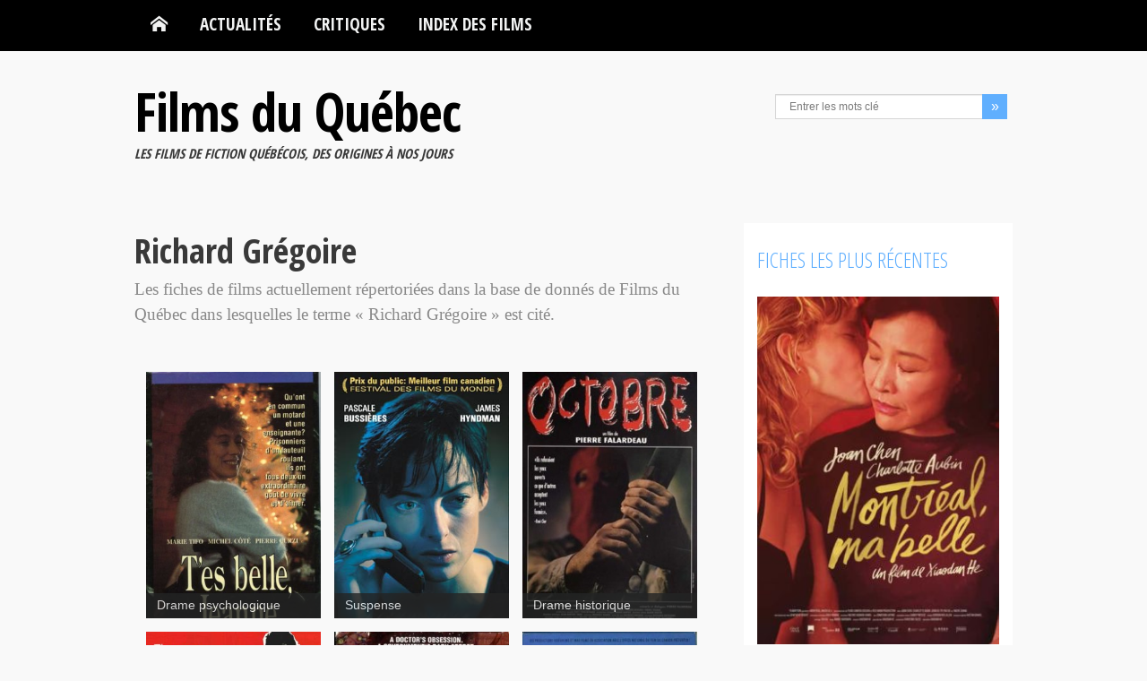

--- FILE ---
content_type: text/html; charset=UTF-8
request_url: https://www.filmsquebec.com/musiciens/richard-gregoire/
body_size: 13794
content:

<!DOCTYPE html>
<html lang="fr-FR">
<head>
    <meta charset="UTF-8">
    <meta name="viewport" content="width=device-width, initial-scale=1.0">
    <title>Richard Grégoire | Musique | Films du Québec</title>
    <meta name="description" content="Liste de tous les articles ou fiches de films disponibles sur Films du Qu�bec contenant le terme Richard Grégoire." />
    <link rel="profile" href="https://gmpg.org/xfn/11">
                        <!--[if lt IE 9]>
        <script src="https://html5shim.googlecode.com/svn/trunk/html5.js"></script>
        <script src="https://css3-mediaqueries-js.googlecode.com/svn/trunk/css3-mediaqueries.js"></script>
        <script src="https://www.filmsquebec.com/wp-content/themes/filmsquebec_V8/js/PIE_IE678.js"></script>
    <![endif]-->
    <meta name='robots' content='max-image-preview:large' />
<link rel='dns-prefetch' href='//fonts.googleapis.com' />
<style id='wp-img-auto-sizes-contain-inline-css' type='text/css'>
img:is([sizes=auto i],[sizes^="auto," i]){contain-intrinsic-size:3000px 1500px}
/*# sourceURL=wp-img-auto-sizes-contain-inline-css */
</style>
<style id='wp-block-library-inline-css' type='text/css'>
:root{--wp-block-synced-color:#7a00df;--wp-block-synced-color--rgb:122,0,223;--wp-bound-block-color:var(--wp-block-synced-color);--wp-editor-canvas-background:#ddd;--wp-admin-theme-color:#007cba;--wp-admin-theme-color--rgb:0,124,186;--wp-admin-theme-color-darker-10:#006ba1;--wp-admin-theme-color-darker-10--rgb:0,107,160.5;--wp-admin-theme-color-darker-20:#005a87;--wp-admin-theme-color-darker-20--rgb:0,90,135;--wp-admin-border-width-focus:2px}@media (min-resolution:192dpi){:root{--wp-admin-border-width-focus:1.5px}}.wp-element-button{cursor:pointer}:root .has-very-light-gray-background-color{background-color:#eee}:root .has-very-dark-gray-background-color{background-color:#313131}:root .has-very-light-gray-color{color:#eee}:root .has-very-dark-gray-color{color:#313131}:root .has-vivid-green-cyan-to-vivid-cyan-blue-gradient-background{background:linear-gradient(135deg,#00d084,#0693e3)}:root .has-purple-crush-gradient-background{background:linear-gradient(135deg,#34e2e4,#4721fb 50%,#ab1dfe)}:root .has-hazy-dawn-gradient-background{background:linear-gradient(135deg,#faaca8,#dad0ec)}:root .has-subdued-olive-gradient-background{background:linear-gradient(135deg,#fafae1,#67a671)}:root .has-atomic-cream-gradient-background{background:linear-gradient(135deg,#fdd79a,#004a59)}:root .has-nightshade-gradient-background{background:linear-gradient(135deg,#330968,#31cdcf)}:root .has-midnight-gradient-background{background:linear-gradient(135deg,#020381,#2874fc)}:root{--wp--preset--font-size--normal:16px;--wp--preset--font-size--huge:42px}.has-regular-font-size{font-size:1em}.has-larger-font-size{font-size:2.625em}.has-normal-font-size{font-size:var(--wp--preset--font-size--normal)}.has-huge-font-size{font-size:var(--wp--preset--font-size--huge)}.has-text-align-center{text-align:center}.has-text-align-left{text-align:left}.has-text-align-right{text-align:right}.has-fit-text{white-space:nowrap!important}#end-resizable-editor-section{display:none}.aligncenter{clear:both}.items-justified-left{justify-content:flex-start}.items-justified-center{justify-content:center}.items-justified-right{justify-content:flex-end}.items-justified-space-between{justify-content:space-between}.screen-reader-text{border:0;clip-path:inset(50%);height:1px;margin:-1px;overflow:hidden;padding:0;position:absolute;width:1px;word-wrap:normal!important}.screen-reader-text:focus{background-color:#ddd;clip-path:none;color:#444;display:block;font-size:1em;height:auto;left:5px;line-height:normal;padding:15px 23px 14px;text-decoration:none;top:5px;width:auto;z-index:100000}html :where(.has-border-color){border-style:solid}html :where([style*=border-top-color]){border-top-style:solid}html :where([style*=border-right-color]){border-right-style:solid}html :where([style*=border-bottom-color]){border-bottom-style:solid}html :where([style*=border-left-color]){border-left-style:solid}html :where([style*=border-width]){border-style:solid}html :where([style*=border-top-width]){border-top-style:solid}html :where([style*=border-right-width]){border-right-style:solid}html :where([style*=border-bottom-width]){border-bottom-style:solid}html :where([style*=border-left-width]){border-left-style:solid}html :where(img[class*=wp-image-]){height:auto;max-width:100%}:where(figure){margin:0 0 1em}html :where(.is-position-sticky){--wp-admin--admin-bar--position-offset:var(--wp-admin--admin-bar--height,0px)}@media screen and (max-width:600px){html :where(.is-position-sticky){--wp-admin--admin-bar--position-offset:0px}}

/*# sourceURL=wp-block-library-inline-css */
</style><style id='global-styles-inline-css' type='text/css'>
:root{--wp--preset--aspect-ratio--square: 1;--wp--preset--aspect-ratio--4-3: 4/3;--wp--preset--aspect-ratio--3-4: 3/4;--wp--preset--aspect-ratio--3-2: 3/2;--wp--preset--aspect-ratio--2-3: 2/3;--wp--preset--aspect-ratio--16-9: 16/9;--wp--preset--aspect-ratio--9-16: 9/16;--wp--preset--color--black: #000000;--wp--preset--color--cyan-bluish-gray: #abb8c3;--wp--preset--color--white: #ffffff;--wp--preset--color--pale-pink: #f78da7;--wp--preset--color--vivid-red: #cf2e2e;--wp--preset--color--luminous-vivid-orange: #ff6900;--wp--preset--color--luminous-vivid-amber: #fcb900;--wp--preset--color--light-green-cyan: #7bdcb5;--wp--preset--color--vivid-green-cyan: #00d084;--wp--preset--color--pale-cyan-blue: #8ed1fc;--wp--preset--color--vivid-cyan-blue: #0693e3;--wp--preset--color--vivid-purple: #9b51e0;--wp--preset--gradient--vivid-cyan-blue-to-vivid-purple: linear-gradient(135deg,rgb(6,147,227) 0%,rgb(155,81,224) 100%);--wp--preset--gradient--light-green-cyan-to-vivid-green-cyan: linear-gradient(135deg,rgb(122,220,180) 0%,rgb(0,208,130) 100%);--wp--preset--gradient--luminous-vivid-amber-to-luminous-vivid-orange: linear-gradient(135deg,rgb(252,185,0) 0%,rgb(255,105,0) 100%);--wp--preset--gradient--luminous-vivid-orange-to-vivid-red: linear-gradient(135deg,rgb(255,105,0) 0%,rgb(207,46,46) 100%);--wp--preset--gradient--very-light-gray-to-cyan-bluish-gray: linear-gradient(135deg,rgb(238,238,238) 0%,rgb(169,184,195) 100%);--wp--preset--gradient--cool-to-warm-spectrum: linear-gradient(135deg,rgb(74,234,220) 0%,rgb(151,120,209) 20%,rgb(207,42,186) 40%,rgb(238,44,130) 60%,rgb(251,105,98) 80%,rgb(254,248,76) 100%);--wp--preset--gradient--blush-light-purple: linear-gradient(135deg,rgb(255,206,236) 0%,rgb(152,150,240) 100%);--wp--preset--gradient--blush-bordeaux: linear-gradient(135deg,rgb(254,205,165) 0%,rgb(254,45,45) 50%,rgb(107,0,62) 100%);--wp--preset--gradient--luminous-dusk: linear-gradient(135deg,rgb(255,203,112) 0%,rgb(199,81,192) 50%,rgb(65,88,208) 100%);--wp--preset--gradient--pale-ocean: linear-gradient(135deg,rgb(255,245,203) 0%,rgb(182,227,212) 50%,rgb(51,167,181) 100%);--wp--preset--gradient--electric-grass: linear-gradient(135deg,rgb(202,248,128) 0%,rgb(113,206,126) 100%);--wp--preset--gradient--midnight: linear-gradient(135deg,rgb(2,3,129) 0%,rgb(40,116,252) 100%);--wp--preset--font-size--small: 13px;--wp--preset--font-size--medium: 20px;--wp--preset--font-size--large: 36px;--wp--preset--font-size--x-large: 42px;--wp--preset--spacing--20: 0.44rem;--wp--preset--spacing--30: 0.67rem;--wp--preset--spacing--40: 1rem;--wp--preset--spacing--50: 1.5rem;--wp--preset--spacing--60: 2.25rem;--wp--preset--spacing--70: 3.38rem;--wp--preset--spacing--80: 5.06rem;--wp--preset--shadow--natural: 6px 6px 9px rgba(0, 0, 0, 0.2);--wp--preset--shadow--deep: 12px 12px 50px rgba(0, 0, 0, 0.4);--wp--preset--shadow--sharp: 6px 6px 0px rgba(0, 0, 0, 0.2);--wp--preset--shadow--outlined: 6px 6px 0px -3px rgb(255, 255, 255), 6px 6px rgb(0, 0, 0);--wp--preset--shadow--crisp: 6px 6px 0px rgb(0, 0, 0);}:where(.is-layout-flex){gap: 0.5em;}:where(.is-layout-grid){gap: 0.5em;}body .is-layout-flex{display: flex;}.is-layout-flex{flex-wrap: wrap;align-items: center;}.is-layout-flex > :is(*, div){margin: 0;}body .is-layout-grid{display: grid;}.is-layout-grid > :is(*, div){margin: 0;}:where(.wp-block-columns.is-layout-flex){gap: 2em;}:where(.wp-block-columns.is-layout-grid){gap: 2em;}:where(.wp-block-post-template.is-layout-flex){gap: 1.25em;}:where(.wp-block-post-template.is-layout-grid){gap: 1.25em;}.has-black-color{color: var(--wp--preset--color--black) !important;}.has-cyan-bluish-gray-color{color: var(--wp--preset--color--cyan-bluish-gray) !important;}.has-white-color{color: var(--wp--preset--color--white) !important;}.has-pale-pink-color{color: var(--wp--preset--color--pale-pink) !important;}.has-vivid-red-color{color: var(--wp--preset--color--vivid-red) !important;}.has-luminous-vivid-orange-color{color: var(--wp--preset--color--luminous-vivid-orange) !important;}.has-luminous-vivid-amber-color{color: var(--wp--preset--color--luminous-vivid-amber) !important;}.has-light-green-cyan-color{color: var(--wp--preset--color--light-green-cyan) !important;}.has-vivid-green-cyan-color{color: var(--wp--preset--color--vivid-green-cyan) !important;}.has-pale-cyan-blue-color{color: var(--wp--preset--color--pale-cyan-blue) !important;}.has-vivid-cyan-blue-color{color: var(--wp--preset--color--vivid-cyan-blue) !important;}.has-vivid-purple-color{color: var(--wp--preset--color--vivid-purple) !important;}.has-black-background-color{background-color: var(--wp--preset--color--black) !important;}.has-cyan-bluish-gray-background-color{background-color: var(--wp--preset--color--cyan-bluish-gray) !important;}.has-white-background-color{background-color: var(--wp--preset--color--white) !important;}.has-pale-pink-background-color{background-color: var(--wp--preset--color--pale-pink) !important;}.has-vivid-red-background-color{background-color: var(--wp--preset--color--vivid-red) !important;}.has-luminous-vivid-orange-background-color{background-color: var(--wp--preset--color--luminous-vivid-orange) !important;}.has-luminous-vivid-amber-background-color{background-color: var(--wp--preset--color--luminous-vivid-amber) !important;}.has-light-green-cyan-background-color{background-color: var(--wp--preset--color--light-green-cyan) !important;}.has-vivid-green-cyan-background-color{background-color: var(--wp--preset--color--vivid-green-cyan) !important;}.has-pale-cyan-blue-background-color{background-color: var(--wp--preset--color--pale-cyan-blue) !important;}.has-vivid-cyan-blue-background-color{background-color: var(--wp--preset--color--vivid-cyan-blue) !important;}.has-vivid-purple-background-color{background-color: var(--wp--preset--color--vivid-purple) !important;}.has-black-border-color{border-color: var(--wp--preset--color--black) !important;}.has-cyan-bluish-gray-border-color{border-color: var(--wp--preset--color--cyan-bluish-gray) !important;}.has-white-border-color{border-color: var(--wp--preset--color--white) !important;}.has-pale-pink-border-color{border-color: var(--wp--preset--color--pale-pink) !important;}.has-vivid-red-border-color{border-color: var(--wp--preset--color--vivid-red) !important;}.has-luminous-vivid-orange-border-color{border-color: var(--wp--preset--color--luminous-vivid-orange) !important;}.has-luminous-vivid-amber-border-color{border-color: var(--wp--preset--color--luminous-vivid-amber) !important;}.has-light-green-cyan-border-color{border-color: var(--wp--preset--color--light-green-cyan) !important;}.has-vivid-green-cyan-border-color{border-color: var(--wp--preset--color--vivid-green-cyan) !important;}.has-pale-cyan-blue-border-color{border-color: var(--wp--preset--color--pale-cyan-blue) !important;}.has-vivid-cyan-blue-border-color{border-color: var(--wp--preset--color--vivid-cyan-blue) !important;}.has-vivid-purple-border-color{border-color: var(--wp--preset--color--vivid-purple) !important;}.has-vivid-cyan-blue-to-vivid-purple-gradient-background{background: var(--wp--preset--gradient--vivid-cyan-blue-to-vivid-purple) !important;}.has-light-green-cyan-to-vivid-green-cyan-gradient-background{background: var(--wp--preset--gradient--light-green-cyan-to-vivid-green-cyan) !important;}.has-luminous-vivid-amber-to-luminous-vivid-orange-gradient-background{background: var(--wp--preset--gradient--luminous-vivid-amber-to-luminous-vivid-orange) !important;}.has-luminous-vivid-orange-to-vivid-red-gradient-background{background: var(--wp--preset--gradient--luminous-vivid-orange-to-vivid-red) !important;}.has-very-light-gray-to-cyan-bluish-gray-gradient-background{background: var(--wp--preset--gradient--very-light-gray-to-cyan-bluish-gray) !important;}.has-cool-to-warm-spectrum-gradient-background{background: var(--wp--preset--gradient--cool-to-warm-spectrum) !important;}.has-blush-light-purple-gradient-background{background: var(--wp--preset--gradient--blush-light-purple) !important;}.has-blush-bordeaux-gradient-background{background: var(--wp--preset--gradient--blush-bordeaux) !important;}.has-luminous-dusk-gradient-background{background: var(--wp--preset--gradient--luminous-dusk) !important;}.has-pale-ocean-gradient-background{background: var(--wp--preset--gradient--pale-ocean) !important;}.has-electric-grass-gradient-background{background: var(--wp--preset--gradient--electric-grass) !important;}.has-midnight-gradient-background{background: var(--wp--preset--gradient--midnight) !important;}.has-small-font-size{font-size: var(--wp--preset--font-size--small) !important;}.has-medium-font-size{font-size: var(--wp--preset--font-size--medium) !important;}.has-large-font-size{font-size: var(--wp--preset--font-size--large) !important;}.has-x-large-font-size{font-size: var(--wp--preset--font-size--x-large) !important;}
/*# sourceURL=global-styles-inline-css */
</style>

<style id='classic-theme-styles-inline-css' type='text/css'>
/*! This file is auto-generated */
.wp-block-button__link{color:#fff;background-color:#32373c;border-radius:9999px;box-shadow:none;text-decoration:none;padding:calc(.667em + 2px) calc(1.333em + 2px);font-size:1.125em}.wp-block-file__button{background:#32373c;color:#fff;text-decoration:none}
/*# sourceURL=/wp-includes/css/classic-themes.min.css */
</style>
<link rel='stylesheet' id='contact-form-7-css' href='https://www.filmsquebec.com/wp-content/plugins/contact-form-7/includes/css/styles.css?ver=6.1.4' type='text/css' media='all' />
<link rel='stylesheet' id='Google-Font-css' href='https://fonts.googleapis.com/css?family=Open+Sans+Condensed%3A300%2C700&#038;ver=6.9' type='text/css' media='all' />
<link rel='stylesheet' id='bootstrap-css' href='https://www.filmsquebec.com/wp-content/themes/filmsquebec_V8/css/bootstrap.min.css?ver=6.9' type='text/css' media='all' />
<link rel='stylesheet' id='fq-style-css' href='https://www.filmsquebec.com/wp-content/themes/filmsquebec_V8/styles.min.css?ver=6.9' type='text/css' media='all' />
<link rel='stylesheet' id='fq-pluginStyles-css' href='https://www.filmsquebec.com/wp-content/themes/filmsquebec_V8/css/plugin.styles.css?ver=6.9' type='text/css' media='all' />
<link rel='stylesheet' id='bootstrap-responsive-css' href='https://www.filmsquebec.com/wp-content/themes/filmsquebec_V8/css/bootstrap-responsive.min.css?ver=6.9' type='text/css' media='all' />
<link rel='stylesheet' id='fq-responsive-css' href='https://www.filmsquebec.com/wp-content/themes/filmsquebec_V8/css/responsive.css?ver=6.9' type='text/css' media='all' />
<script type="text/javascript" id="jquery-core-js-extra">
/* <![CDATA[ */
var kopa_front_variable = {"ajax":{"url":"https://www.filmsquebec.com/wp-admin/admin-ajax.php"},"template":{"post_id":0}};
//# sourceURL=jquery-core-js-extra
/* ]]> */
</script>
<script type="text/javascript" src="https://www.filmsquebec.com/wp-includes/js/jquery/jquery.min.js?ver=3.7.1" id="jquery-core-js"></script>
<script type="text/javascript" src="https://www.filmsquebec.com/wp-includes/js/jquery/jquery-migrate.min.js?ver=3.4.1" id="jquery-migrate-js"></script>
<link rel="https://api.w.org/" href="https://www.filmsquebec.com/wp-json/" /><link rel="alternate" title="JSON" type="application/json" href="https://www.filmsquebec.com/wp-json/wp/v2/mus/1403" />
<style>
        .flex-control-paging li a,
        .kp-dropcap.color { behavior: url(https://www.filmsquebec.com/wp-content/themes/filmsquebec_V8/js/PIE.htc); }
        </style><link rel="icon" href="https://www.filmsquebec.com/wp-content/uploads/2012/09/cropped-logo-tpetit-FQ-32x32.jpg" sizes="32x32" />
<link rel="icon" href="https://www.filmsquebec.com/wp-content/uploads/2012/09/cropped-logo-tpetit-FQ-192x192.jpg" sizes="192x192" />
<link rel="apple-touch-icon" href="https://www.filmsquebec.com/wp-content/uploads/2012/09/cropped-logo-tpetit-FQ-180x180.jpg" />
<meta name="msapplication-TileImage" content="https://www.filmsquebec.com/wp-content/uploads/2012/09/cropped-logo-tpetit-FQ-270x270.jpg" />
</head>
<body class="archive tax-mus term-richard-gregoire term-1403 wp-theme-filmsquebec_V8 sub-page fq-blog-page fq-blog-2">
<header id="page-header" class="fq-header-not-mobile">
    <div id="menu-header">
        <div class="wrapper clearfix">
            <nav id="main-nav">
            <ul id="main-menu" class="menu clearfix"><li class="menu-home-item"><a data-icon="&#xe1c2;" title="Retour � l'accueil" href="https://www.filmsquebec.com"></a></li><li id="menu-item-9270" class="menu-item menu-item-type-taxonomy menu-item-object-category menu-item-has-children menu-item-9270"><a href="https://www.filmsquebec.com/categorie/actualites/">Actualités</a>
<ul class="sub-menu">
	<li id="menu-item-10624" class="menu-item menu-item-type-taxonomy menu-item-object-category menu-item-10624"><a href="https://www.filmsquebec.com/categorie/actualites/">Actualités</a></li>
	<li id="menu-item-544" class="menu-item menu-item-type-taxonomy menu-item-object-category menu-item-544"><a href="https://www.filmsquebec.com/categorie/festivals/">Festivals</a></li>
	<li id="menu-item-12913" class="menu-item menu-item-type-taxonomy menu-item-object-category menu-item-12913"><a href="https://www.filmsquebec.com/categorie/galas-annuels/">Galas annuels</a></li>
	<li id="menu-item-9357" class="menu-item menu-item-type-taxonomy menu-item-object-category menu-item-9357"><a href="https://www.filmsquebec.com/categorie/a-venir/">À venir en salles</a></li>
	<li id="menu-item-10623" class="menu-item menu-item-type-taxonomy menu-item-object-category menu-item-10623"><a href="https://www.filmsquebec.com/categorie/box-office/">Box-office</a></li>
</ul>
</li>
<li id="menu-item-3179" class="menu-item menu-item-type-taxonomy menu-item-object-category menu-item-3179"><a href="https://www.filmsquebec.com/categorie/critiques/">Critiques</a></li>
<li id="menu-item-4153" class="menu-item menu-item-type-post_type menu-item-object-page menu-item-has-children menu-item-4153"><a href="https://www.filmsquebec.com/index-alphabetique-des-films/">Index des films</a>
<ul class="sub-menu">
	<li id="menu-item-9287" class="menu-item menu-item-type-post_type menu-item-object-page menu-item-9287"><a href="https://www.filmsquebec.com/index-alphabetique-des-films/">Index alphabétique</a></li>
	<li id="menu-item-4154" class="menu-item menu-item-type-post_type menu-item-object-page menu-item-4154"><a href="https://www.filmsquebec.com/index-alphabetique-des-films/classement-films-quebecois-par-annee/">Recherche par année</a></li>
</ul>
</li>
</ul><div id="mobile-menu" class="menu-menu-principal-container"><span>Menu</span><ul id="toggle-view-menu"><li class="clearfix"><h3><a href="https://www.filmsquebec.com">Accueil</a></h3></li><li class="menu-item menu-item-type-taxonomy menu-item-object-category menu-item-has-children menu-item-9270 clearfix"><h3><a href="https://www.filmsquebec.com/categorie/actualites/">Actualités</a></h3>
<span>+</span><div class='clear'></div><div class='menu-panel clearfix'><ul>	<li class="menu-item menu-item-type-taxonomy menu-item-object-category menu-item-10624"><a href="https://www.filmsquebec.com/categorie/actualites/">Actualités</a></li>
	<li class="menu-item menu-item-type-taxonomy menu-item-object-category menu-item-544"><a href="https://www.filmsquebec.com/categorie/festivals/">Festivals</a></li>
	<li class="menu-item menu-item-type-taxonomy menu-item-object-category menu-item-12913"><a href="https://www.filmsquebec.com/categorie/galas-annuels/">Galas annuels</a></li>
	<li class="menu-item menu-item-type-taxonomy menu-item-object-category menu-item-9357"><a href="https://www.filmsquebec.com/categorie/a-venir/">À venir en salles</a></li>
	<li class="menu-item menu-item-type-taxonomy menu-item-object-category menu-item-10623"><a href="https://www.filmsquebec.com/categorie/box-office/">Box-office</a></li>
</ul></div>
</li>
<li class="menu-item menu-item-type-taxonomy menu-item-object-category menu-item-3179 clearfix"><h3><a href="https://www.filmsquebec.com/categorie/critiques/">Critiques</a></h3></li>
<li class="menu-item menu-item-type-post_type menu-item-object-page menu-item-has-children menu-item-4153 clearfix"><h3><a href="https://www.filmsquebec.com/index-alphabetique-des-films/">Index des films</a></h3>
<span>+</span><div class='clear'></div><div class='menu-panel clearfix'><ul>	<li class="menu-item menu-item-type-post_type menu-item-object-page menu-item-9287"><a href="https://www.filmsquebec.com/index-alphabetique-des-films/">Index alphabétique</a></li>
	<li class="menu-item menu-item-type-post_type menu-item-object-page menu-item-4154"><a href="https://www.filmsquebec.com/index-alphabetique-des-films/classement-films-quebecois-par-annee/">Recherche par année</a></li>
</ul></div>
</li>
</ul></div>            </nav>
            <!-- main-nav -->
        </div>
        <!-- wrapper -->
    </div>
    <!-- menu-header -->
	<div id="header-top">
        <div class="wrapper clearfix">
            <div id="logo-image">
                <h1 id="fq-logo-text"><a href="https://www.filmsquebec.com">Films du Québec</a></h1>
                					<h2 id="fq-logo-subtl">Les films de fiction québécois, des origines à nos jours</h2>
				            </div>
            <div id="header-left" class="clearfix">
                <ul class="socials-link clearfix">
                                                                                                </ul>
                <!-- socials-link -->
                <div class="search-box">
                    <form action="https://www.filmsquebec.com" class="search-form clearfix" method="get">
    <input type="text" onBlur="if (this.value == '')
        this.value = this.defaultValue;" onFocus="if (this.value == this.defaultValue)
        this.value = '';" value="Entrer les mots clé" name="s" class="search-text">
    <input type="submit" value="&raquo;" class="search-submit">
</form>                </div>
            <!--search-box-->
            </div>
            <!-- header-left -->
        </div>
        <!-- wrapper -->
    </div>
    <!-- header-top -->
</header>
<!-- page-header -->
<div id="main-content">
    <div class="wrapper clearfix">
<div class="col-a">

		
            <div class="fq-cat-header">
        <h2 class="entry-title">Richard Grégoire</h2>
    </div>
    <div class="fq-cat-desc">
            </div>
	
        
            <div class="fq-cat-desc">
        <p>Les fiches de films actuellement répertori&eacute;es dans la base de donn&eacute;s de Films du Qu&eacute;bec dans lesquelles le terme &laquo; Richard Grégoire &raquo; est cit&eacute;.</p>
    </div>

<div class="fq-cat-items masonry-wrapper">
    <ul class="masonry-container entry-list transitions-enabled centered clearfix masonry" data-item-class="masonry-box">
        <li class="post-12702 films type-films status-publish has-post-thumbnail hentry genre-drame-psychologique annee-1107 visa-general real-robert-menard scen-claire-wojas act-angele-coutu act-marie-tifo act-michel-cote act-pierre-curzi mont-helene-girard mus-richard-gregoire phot-jean-charles-tremblay prod-monique-letourneau prod-robert-menard cieprod-tvfa cieprod-videofilms ciedist-aska-films ciedist-tv-films-associes masonry-box">
    <article class="fq-cat-list-item clearfix">
        <div class="fq-cat-list-thumb">
            <img src="https://www.filmsquebec.com/wp-content/uploads/2016/01/tes-belle-jeanne_VHS-276x500.jpg" alt="T&rsquo;es belle, Jeanne &#8211; Film de Robert Ménard" />		<a title="T&rsquo;es belle, Jeanne &#8211; Film de Robert Ménard" href="https://www.filmsquebec.com/films/tes-belle-jeanne-robert-menard/">
			<div class="mask">
				<div class="fq-mask-content">
					<h4 class="entry-title">T&rsquo;es belle, Jeanne &#8211; Film de Robert Ménard</h4>
					<p><em>T'es belle, Jeanne</em> est un drame psychologique réalisé pour la télévision par Robert Ménard en 1988. Le film relate l'histoire d'une paraplégique bien décidée à refaire sa vie seule.</p>
				</div>
			</div>
	    </a>
	    <span class="fq-cat-type" itemprop="genre"><a href="https://www.filmsquebec.com/genres/drame-psychologique/" rel="tag">Drame psychologique</a>        </div>
        <!-- entry-content -->
    </article>
    <!-- entry-item -->
</li><li class="post-6016 films type-films status-publish has-post-thumbnail hentry genre-suspense annee-1735 visa-13-ans real-jean-beaudin scen-jean-beaudin scen-monique-proulx act-jacynthe-rene act-james-hyndman act-louise-portal act-marcel-sabourin act-pascale-bussieres act-pierre-luc-brillant act-sebastien-huberdeau act-yves-jacques mont-gaetan-huot mus-richard-gregoire phot-pierre-gill prod-jean-roch-marcotte ciedist-lions-gate masonry-box">
    <article class="fq-cat-list-item clearfix">
        <div class="fq-cat-list-thumb">
            <img src="https://www.filmsquebec.com/wp-content/uploads/2009/03/souvenirs-intimes_VHS.jpg" alt="Souvenirs intimes &#8211; Film de Jean Beaudin" />		<a title="Souvenirs intimes &#8211; Film de Jean Beaudin" href="https://www.filmsquebec.com/films/souvenirs-intimes-jean-beaudin/">
			<div class="mask">
				<div class="fq-mask-content">
					<h4 class="entry-title">Souvenirs intimes &#8211; Film de Jean Beaudin</h4>
					<p>Sept ans après Being at home with Claude, Jean Beaudin nous revient avec <em>Souvenirs intimes</em>, un drame psychologique basé sur un roman de Monique Proulx.</p>
				</div>
			</div>
	    </a>
	    <span class="fq-cat-type" itemprop="genre"><a href="https://www.filmsquebec.com/genres/suspense/" rel="tag">Suspense</a>        </div>
        <!-- entry-content -->
    </article>
    <!-- entry-item -->
</li><li class="post-7934 films type-films status-publish has-post-thumbnail hentry genre-drame-historique annee-1400 visa-13-ans real-pierre-falardeau scen-bernard-emond scen-julien-poulin scen-pierre-falardeau act-denis-trudel act-hugo-dube act-luc-picard act-pierre-rivard act-serge-houde mont-michel-arcand mus-richard-gregoire phot-alain-dostie prod-bernadette-payeur prod-marc-daigle cieprod-acpav cieprod-office-national-du-film ciedist-lions-gate masonry-box">
    <article class="fq-cat-list-item clearfix">
        <div class="fq-cat-list-thumb">
            <img src="https://www.filmsquebec.com/wp-content/uploads/2009/02/octobre-276x403.jpg" alt="Octobre &#8211; Film de Pierre Falardeau" />		<a title="Octobre &#8211; Film de Pierre Falardeau" href="https://www.filmsquebec.com/films/octobre-pierre-falardeau/">
			<div class="mask">
				<div class="fq-mask-content">
					<h4 class="entry-title">Octobre &#8211; Film de Pierre Falardeau</h4>
					<p>Le 10 octobre 1970, quatre militants du Front de libération du Québec kidnappent le ministre du Travail et de l'Immigration québécois. <em>Octobre</em> de Pierre Falardeau retrace les événements.</p>
				</div>
			</div>
	    </a>
	    <span class="fq-cat-type" itemprop="genre"><a href="https://www.filmsquebec.com/genres/drame-historique/" rel="tag">Drame historique</a>        </div>
        <!-- entry-content -->
    </article>
    <!-- entry-item -->
</li><li class="post-6705 films type-films status-publish has-post-thumbnail hentry genre-suspense annee-1280 visa-general real-yves-simoneau scen-pierre-curzi scen-yves-simoneau act-jacques-godin act-jean-louis-millette act-marie-tifo act-pierre-curzi act-robert-gravel act-yvan-ponton mont-andre-corriveau mus-richard-gregoire phot-guy-dufaux prod-claude-bonin cieprod-films-vision-4 cieprod-office-national-du-film masonry-box">
    <article class="fq-cat-list-item clearfix">
        <div class="fq-cat-list-thumb">
            <img src="https://www.filmsquebec.com/wp-content/uploads/2013/07/pouvoir_intime_blind_trust-276x377.jpeg" alt="Pouvoir intime &#8211; Film d&rsquo;Yves Simoneau" />		<a title="Pouvoir intime &#8211; Film d&rsquo;Yves Simoneau" href="https://www.filmsquebec.com/films/pouvoir-intime-yves-simoneau/">
			<div class="mask">
				<div class="fq-mask-content">
					<h4 class="entry-title">Pouvoir intime &#8211; Film d&rsquo;Yves Simoneau</h4>
					<p>Plus de 25 ans après sa présentation, <em>Pouvoir intime</em> constitue encore à ce jour l'une des références en matière de polar québécois. Il n a hélas jamais fait l'objet d'une édition en DVD.</p>
				</div>
			</div>
	    </a>
	    <span class="fq-cat-type" itemprop="genre"><a href="https://www.filmsquebec.com/genres/suspense/" rel="tag">Suspense</a>        </div>
        <!-- entry-content -->
    </article>
    <!-- entry-item -->
</li><li class="post-15662 films type-films status-publish has-post-thumbnail hentry genre-drame-historique annee-1212 visa-general real-anne-wheeler act-daniel-pilon act-emmanuel-bilodeau act-france-castel act-harry-standjofski act-macha-grenon act-marina-orsini mont-yves-langlois mus-richard-gregoire phot-thomas-vamos prod-bernard-zuckerman ciedist-radio-canada masonry-box">
    <article class="fq-cat-list-item clearfix">
        <div class="fq-cat-list-thumb">
            <img src="https://www.filmsquebec.com/wp-content/uploads/2017/12/sleep-room_VHS_filmsquebec.com_-276x488.jpg" alt="Sleep Room, The &#8211; Film d&rsquo;Anne Wheeler" />		<a title="Sleep Room, The &#8211; Film d&rsquo;Anne Wheeler" href="https://www.filmsquebec.com/films/sleep-room-anne-wheeler/">
			<div class="mask">
				<div class="fq-mask-content">
					<h4 class="entry-title">Sleep Room, The &#8211; Film d&rsquo;Anne Wheeler</h4>
					<p>Mettant en vedette Marina Orsini et Macha Grenon, <em>The Sleep Room</em> (<em>Le pavillon de l'oubli</em>) est une minisérie relatant l’un des épisodes les plus sombres de l’histoire médicale du Canada.</p>
				</div>
			</div>
	    </a>
	    <span class="fq-cat-type" itemprop="genre"><a href="https://www.filmsquebec.com/genres/drame-historique/" rel="tag">Drame historique</a>        </div>
        <!-- entry-content -->
    </article>
    <!-- entry-item -->
</li><li class="post-16819 films type-films status-publish has-post-thumbnail hentry genre-drame annee-1600 visa-general real-robert-menard scen-claire-wojas act-danielle-proulx act-david-lahaye act-gilbert-sicotte act-marie-france-monette act-monique-spaziani mont-michel-arcand mus-richard-gregoire phot-michel-caron prod-robert-menard prod-roger-frappier cieprod-max-films cieprod-office-national-du-film cieprod-videofilms ciedist-films-tonic masonry-box">
    <article class="fq-cat-list-item clearfix">
        <div class="fq-cat-list-thumb">
            <img src="https://www.filmsquebec.com/wp-content/uploads/2018/12/enfant-eau_VHS_filmsquebecdotcom-276x472.jpg" alt="Enfant d&rsquo;eau, L&rsquo; &#8211; Film de Robert Ménard" />		<a title="Enfant d&rsquo;eau, L&rsquo; &#8211; Film de Robert Ménard" href="https://www.filmsquebec.com/films/enfant-eau-robert-menard/">
			<div class="mask">
				<div class="fq-mask-content">
					<h4 class="entry-title">Enfant d&rsquo;eau, L&rsquo; &#8211; Film de Robert Ménard</h4>
					<p>Drame psychologique tourné aux Bahamas par le réalisateur de <em>Cruising Bar</em>. Récipiendaire du prix du public au FFM 1995.</p>
				</div>
			</div>
	    </a>
	    <span class="fq-cat-type" itemprop="genre"><a href="https://www.filmsquebec.com/genres/drame/" rel="tag">Drame</a>        </div>
        <!-- entry-content -->
    </article>
    <!-- entry-item -->
</li><li class="post-4968 films type-films status-publish has-post-thumbnail hentry genre-comedie-dramatique annee-1486 visa-13-ans real-jean-claude-lauzon scen-jean-claude-lauzon act-andree-lachapelle act-denys-arcand act-germain-houde act-ginette-reno act-julien-guiomar act-maxime-collin act-pierre-bourgault mont-michel-arcand mus-richard-gregoire phot-guy-dufaux prod-aimee-danis prod-lyse-lafontaine cieprod-productions-du-verseau ciedist-alliance-vivafilm masonry-box">
    <article class="fq-cat-list-item clearfix">
        <div class="fq-cat-list-thumb">
            <img src="https://www.filmsquebec.com/wp-content/uploads/2013/02/leolo-276x373.jpg" alt="Léolo &#8211; Film de Jean-Claude Lauzon" />		<a title="Léolo &#8211; Film de Jean-Claude Lauzon" href="https://www.filmsquebec.com/films/leolo-jean-claude-lauzon/">
			<div class="mask">
				<div class="fq-mask-content">
					<h4 class="entry-title">Léolo &#8211; Film de Jean-Claude Lauzon</h4>
					<p>Le Times magazine a placé <em>Léolo</em> de Jean-Claude Lauzon sur sa liste des 100 meilleurs films de tous les temps.</p>
				</div>
			</div>
	    </a>
	    <span class="fq-cat-type" itemprop="genre"><a href="https://www.filmsquebec.com/genres/comedie-dramatique/" rel="tag">Comédie dramatique</a>        </div>
        <!-- entry-content -->
    </article>
    <!-- entry-item -->
</li><li class="post-4696 films type-films status-publish has-post-thumbnail hentry genre-drame annee-1595 visa-general real-jean-claude-lord scen-jean-salvy scen-jean-claude-lord act-aubert-pallascio act-jean-belzil-gascon act-jean-louis-roux act-lise-thouin act-serge-dupire mont-jean-claude-lord mus-diane-juster mus-richard-gregoire phot-francois-protat prod-pierre-david cieprod-productions-mutuelles cieprod-videofilms ciedist-films-mutuels masonry-box">
    <article class="fq-cat-list-item clearfix">
        <div class="fq-cat-list-thumb">
            <img src="https://www.filmsquebec.com/wp-content/uploads/2008/12/eclair-au-chocolat-276x394.jpg" alt="Eclair au chocolat &#8211; Film de Jean-Claude Lord" />		<a title="Eclair au chocolat &#8211; Film de Jean-Claude Lord" href="https://www.filmsquebec.com/films/eclair-au-chocolat-jean-claude-lord/">
			<div class="mask">
				<div class="fq-mask-content">
					<h4 class="entry-title">Eclair au chocolat &#8211; Film de Jean-Claude Lord</h4>
					<p><i>Eclair au chocolat</i> est l'un des rares drames réalisés par Jean-Claude Lord, habitué des films de genre. </p>
				</div>
			</div>
	    </a>
	    <span class="fq-cat-type" itemprop="genre"><a href="https://www.filmsquebec.com/genres/drame/" rel="tag">Drame</a>        </div>
        <!-- entry-content -->
    </article>
    <!-- entry-item -->
</li><li class="post-15208 films type-films status-publish has-post-thumbnail hentry genre-drame-psychologique annee-1413 visa-13-ans real-charles-biname scen-charles-biname scen-monique-proulx act-anne-marie-cadieux act-guy-nadon act-guylaine-tremblay act-luc-picard act-marc-labreche act-micheline-lanctot act-pascale-bussieres act-pascale-montpetit act-rita-lafontaine mont-claude-palardy mus-richard-gregoire mus-yves-desrosiers phot-pierre-gill prod-lorraine-richard cieprod-cite-amerique ciedist-france-film masonry-box">
    <article class="fq-cat-list-item clearfix">
        <div class="fq-cat-list-thumb">
            <img src="https://www.filmsquebec.com/wp-content/uploads/2009/01/coeur-au-poing_VHS_filmsquebecdotcom-276x493.jpg" alt="Coeur au poing, Le &#8211; Film de Charles Binamé" />		<a title="Coeur au poing, Le &#8211; Film de Charles Binamé" href="https://www.filmsquebec.com/films/coeur-au-poing-charles-biname/">
			<div class="mask">
				<div class="fq-mask-content">
					<h4 class="entry-title">Coeur au poing, Le &#8211; Film de Charles Binamé</h4>
					<p>Réalisé par Charles Binamé en 1997, <em>Le coeur au poing</em> est le second volet d'une trilogie sur la solitude urbaine entamée trois ans plus tôt avec <em>Eldorado</em> et qui se poursuivra avec <em>La beauté de Pandore</em>, en 2000.</p>
				</div>
			</div>
	    </a>
	    <span class="fq-cat-type" itemprop="genre"><a href="https://www.filmsquebec.com/genres/drame-psychologique/" rel="tag">Drame psychologique</a>        </div>
        <!-- entry-content -->
    </article>
    <!-- entry-item -->
</li>    </ul>
</div>

<!-- pagination -->
<div class="pagination clearfix"><ul class='page-numbers'>
	<li><span aria-current="page" class="page-numbers current">1</span></li>
	<li><a class="page-numbers" href="https://www.filmsquebec.com/musiciens/richard-gregoire/page/2/">2</a></li>
	<li><a class="next page-numbers" href="https://www.filmsquebec.com/musiciens/richard-gregoire/page/2/">Suivant</a></li>
</ul>
</div>
</div>
<!-- col-a -->
<div class="sidebar col-b widget-area-2">
    <div id="derniersfilmswidget-2" class="widget DerniersFilmsWidget"><h3 class="widget-title">Fiches les plus récentes</h3>
                                <ul class="clearfix">
                <li>

                            
                    <article class="entry-item clearfix">
                        <div class="entry-thumb">
                                                                                                <img width="276" height="397" src="https://www.filmsquebec.com/wp-content/uploads/Montreal-ma-belle_xiaodan-he_2025-276x397.jpg" class="attachment-medium size-medium wp-post-image" alt="Affiche du drame psychologique &quot;Montréal, ma belle&quot; de Xiaodan He (2025)" decoding="async" loading="lazy" srcset="https://www.filmsquebec.com/wp-content/uploads/Montreal-ma-belle_xiaodan-he_2025-276x397.jpg 276w, https://www.filmsquebec.com/wp-content/uploads/Montreal-ma-belle_xiaodan-he_2025-320x460.jpg 320w, https://www.filmsquebec.com/wp-content/uploads/Montreal-ma-belle_xiaodan-he_2025.jpg 451w" sizes="auto, (max-width: 276px) 100vw, 276px" />                                    <div class="mask"><a href="https://www.filmsquebec.com/films/montreal-ma-belle-xiaodan-he/" data-icon="&#xe125;"></a></div>
                                                                                        <a title="Montréal, ma belle &#8211; Film de Xiaodan He" href="https://www.filmsquebec.com/films/montreal-ma-belle-xiaodan-he/">
                                <div class="mask">
                                    <div class="fq-mask-content">
                                        <h4 class="entry-title">Montréal, ma belle &#8211; Film de Xiaodan He</h4><p>Drame psychologique centré sur une cinquantenaire qui affirme son homosexualité. Quatrième long métrage de la réalisatrice.</p>
                                    </div>
                                </div>
                            </a>
                        </div>
                    </article>

                    <ul class="older-post clearfix">
                
                
                            
                    <li class="odd">
                        <article class="entry-small-item clearfix">
                            <div class="entry-thumb">
                                                                    <a href="https://www.filmsquebec.com/films/folichonneries-eric-k-boulianne/"><img width="50" height="50" src="https://www.filmsquebec.com/wp-content/uploads/folichonneries_eric-k-boulianne_2026-50x50.jpg" class="attachment-thumbnail size-thumbnail wp-post-image" alt="Affiche de la comédie dramatique québécoise &quot;Folichonneries&quot; (Eric K. Boulianne, 2025)" decoding="async" loading="lazy" /></a>
                                                            </div>
                            <div class="entry-content">
                                <h3 class="entry-title"><a href="https://www.filmsquebec.com/films/folichonneries-eric-k-boulianne/">Folichonneries &#8211; Film de Eric K. Boulianne</a></h3>
                                <p>Un couple s&rsquo;ouvre à une sexualité débridée dans l&rsquo;espoir de redonner du tonus à sa vie amoureuse. Premier long métrage du scénariste de <em>Viking</em> et <em>Le plongeur</em>.</p>
                            </div>
                        </article>
                    </li>

                    
                
                
                            
                    <li class="even">
                        <article class="entry-small-item clearfix">
                            <div class="entry-thumb">
                                                                    <a href="https://www.filmsquebec.com/films/gagne-ton-ciel-mathieu-denis/"><img width="50" height="50" src="https://www.filmsquebec.com/wp-content/uploads/gagne-ton-ciel_mathieu-denis_2025-1-50x50.jpg" class="attachment-thumbnail size-thumbnail wp-post-image" alt="Gagne ton ciel - Affiche du film de Mathieu Denis (Maison 4:3)" decoding="async" loading="lazy" /></a>
                                                            </div>
                            <div class="entry-content">
                                <h3 class="entry-title"><a href="https://www.filmsquebec.com/films/gagne-ton-ciel-mathieu-denis/">Gagne ton ciel &#8211; Film de Mathieu Denis</a></h3>
                                <p>Drame sur la réussite sociale inspiré d&rsquo;un fait divers. Quatrième long métrage réalisé ou coréalisé par l&rsquo;auteur.</p>
                            </div>
                        </article>
                    </li>

                    </ul>
                
                
            
                </li>

            </ul>

        
        </div><div id="block-9" class="widget widget_block"><h3 class="widget-title">Infolettre</h3> <p>Une fois par mois, nous envoyons un résumé de nos articles ainsi que les plus récents films ajoutés à notre base de données.</p>
<p><a class="wp-block-button__link wp-element-button" href="https://www.filmsquebec.com/infolettre/">Abonnez-vous</a></p></div></div>
<!-- col-b -->
<div class="clear"></div>

    </div> <!-- wrapper -->
</div> <!-- main-content -->
      <div id="bottom-sidebar">
    <div class="wrapper">
        <header>
            <p id="back-top">
                <a href="#top"></a>
            </p>
        </header>
        <div class="row-fluid">
                            <div class="span3">
                    
		<div id="recent-posts-3" class="widget widget_recent_entries">
		<h3 class="widget-title">Derniers articles</h3>
		<ul>
											<li>
					<a href="https://www.filmsquebec.com/nina-roza-en-primeur-a-berlin/">Nina Roza en primeur à Berlin</a>
									</li>
											<li>
					<a href="https://www.filmsquebec.com/une-langue-universelle-prime-par-aqcc/">Une langue universelle primé par l&rsquo;AQCC</a>
									</li>
											<li>
					<a href="https://www.filmsquebec.com/paradise-en-primeur-a-berlin/">Paradise en primeur à Berlin</a>
									</li>
											<li>
					<a href="https://www.filmsquebec.com/pccq-2026-finalistes-devoiles/">[PCCQ 2026] Les finalistes dévoilés</a>
									</li>
											<li>
					<a href="https://www.filmsquebec.com/canada-top-ten-2025/">Canada&rsquo;s Top Ten 2025</a>
									</li>
					</ul>

		</div>                </div>
                            <div class="span3">
                    <div id="kopa_widget_text-2" class="widget kopa_widget_text"><h3 class="widget-title">Qui sommes-nous ?</h3>        <p>Né en décembre 2008, Films du Québec est un site d'information indépendant, entièrement dédié au cinéma québécois de fiction. Films du Québec contient les fiches détaillées des films québécois, des actualités, des critiques et des bandes annonces et bien plus.<br />
Création et administration : Charles-Henri Ramond, membre de l'Association québécoise des critiques de cinéma.</p>
        </div>                </div>
                            <div class="span3">
                    <div id="categories-4" class="widget widget_categories"><h3 class="widget-title">Catégories</h3><form action="https://www.filmsquebec.com" method="get"><label class="screen-reader-text" for="cat">Catégories</label><select  name='cat' id='cat' class='postform'>
	<option value='-1'>Sélectionner une catégorie</option>
	<option class="level-0" value="3">À venir en salles&nbsp;&nbsp;(206)</option>
	<option class="level-0" value="4">Actualités&nbsp;&nbsp;(591)</option>
	<option class="level-0" value="6">Box-office&nbsp;&nbsp;(46)</option>
	<option class="level-0" value="216">Brèves&nbsp;&nbsp;(78)</option>
	<option class="level-0" value="7">Critiques des films&nbsp;&nbsp;(290)</option>
	<option class="level-0" value="3826">Dossiers&nbsp;&nbsp;(23)</option>
	<option class="level-0" value="8">DVD, VOD, Télé&nbsp;&nbsp;(298)</option>
	<option class="level-0" value="10">Entrevues&nbsp;&nbsp;(9)</option>
	<option class="level-0" value="11">Festivals&nbsp;&nbsp;(865)</option>
	<option class="level-0" value="5230">Galas annuels&nbsp;&nbsp;(144)</option>
	<option class="level-0" value="423">Histoire&nbsp;&nbsp;(1)</option>
	<option class="level-0" value="3569">Projets&nbsp;&nbsp;(141)</option>
	<option class="level-0" value="13">Résumés détaillés&nbsp;&nbsp;(34)</option>
	<option class="level-0" value="14">Revue de presse&nbsp;&nbsp;(25)</option>
</select>
</form><script type="text/javascript">
/* <![CDATA[ */

( ( dropdownId ) => {
	const dropdown = document.getElementById( dropdownId );
	function onSelectChange() {
		setTimeout( () => {
			if ( 'escape' === dropdown.dataset.lastkey ) {
				return;
			}
			if ( dropdown.value && parseInt( dropdown.value ) > 0 && dropdown instanceof HTMLSelectElement ) {
				dropdown.parentElement.submit();
			}
		}, 250 );
	}
	function onKeyUp( event ) {
		if ( 'Escape' === event.key ) {
			dropdown.dataset.lastkey = 'escape';
		} else {
			delete dropdown.dataset.lastkey;
		}
	}
	function onClick() {
		delete dropdown.dataset.lastkey;
	}
	dropdown.addEventListener( 'keyup', onKeyUp );
	dropdown.addEventListener( 'click', onClick );
	dropdown.addEventListener( 'change', onSelectChange );
})( "cat" );

//# sourceURL=WP_Widget_Categories%3A%3Awidget
/* ]]> */
</script>
</div><div id="archives-4" class="widget widget_archive"><h3 class="widget-title">Archives</h3>		<label class="screen-reader-text" for="archives-dropdown-4">Archives</label>
		<select id="archives-dropdown-4" name="archive-dropdown">
			
			<option value="">Sélectionner un mois</option>
				<option value='https://www.filmsquebec.com/2026/01/'> janvier 2026 &nbsp;(6)</option>
	<option value='https://www.filmsquebec.com/2025/12/'> décembre 2025 &nbsp;(12)</option>
	<option value='https://www.filmsquebec.com/2025/11/'> novembre 2025 &nbsp;(6)</option>
	<option value='https://www.filmsquebec.com/2025/10/'> octobre 2025 &nbsp;(5)</option>
	<option value='https://www.filmsquebec.com/2025/09/'> septembre 2025 &nbsp;(8)</option>
	<option value='https://www.filmsquebec.com/2025/08/'> août 2025 &nbsp;(2)</option>
	<option value='https://www.filmsquebec.com/2025/07/'> juillet 2025 &nbsp;(7)</option>
	<option value='https://www.filmsquebec.com/2025/06/'> juin 2025 &nbsp;(8)</option>
	<option value='https://www.filmsquebec.com/2025/05/'> mai 2025 &nbsp;(6)</option>
	<option value='https://www.filmsquebec.com/2025/04/'> avril 2025 &nbsp;(7)</option>
	<option value='https://www.filmsquebec.com/2025/03/'> mars 2025 &nbsp;(5)</option>
	<option value='https://www.filmsquebec.com/2025/02/'> février 2025 &nbsp;(3)</option>
	<option value='https://www.filmsquebec.com/2025/01/'> janvier 2025 &nbsp;(5)</option>
	<option value='https://www.filmsquebec.com/2024/12/'> décembre 2024 &nbsp;(7)</option>
	<option value='https://www.filmsquebec.com/2024/11/'> novembre 2024 &nbsp;(5)</option>
	<option value='https://www.filmsquebec.com/2024/10/'> octobre 2024 &nbsp;(13)</option>
	<option value='https://www.filmsquebec.com/2024/09/'> septembre 2024 &nbsp;(9)</option>
	<option value='https://www.filmsquebec.com/2024/08/'> août 2024 &nbsp;(9)</option>
	<option value='https://www.filmsquebec.com/2024/07/'> juillet 2024 &nbsp;(14)</option>
	<option value='https://www.filmsquebec.com/2024/06/'> juin 2024 &nbsp;(10)</option>
	<option value='https://www.filmsquebec.com/2024/05/'> mai 2024 &nbsp;(10)</option>
	<option value='https://www.filmsquebec.com/2024/04/'> avril 2024 &nbsp;(7)</option>
	<option value='https://www.filmsquebec.com/2024/03/'> mars 2024 &nbsp;(11)</option>
	<option value='https://www.filmsquebec.com/2024/02/'> février 2024 &nbsp;(6)</option>
	<option value='https://www.filmsquebec.com/2024/01/'> janvier 2024 &nbsp;(10)</option>
	<option value='https://www.filmsquebec.com/2023/12/'> décembre 2023 &nbsp;(9)</option>
	<option value='https://www.filmsquebec.com/2023/11/'> novembre 2023 &nbsp;(10)</option>
	<option value='https://www.filmsquebec.com/2023/10/'> octobre 2023 &nbsp;(18)</option>
	<option value='https://www.filmsquebec.com/2023/09/'> septembre 2023 &nbsp;(18)</option>
	<option value='https://www.filmsquebec.com/2023/08/'> août 2023 &nbsp;(11)</option>
	<option value='https://www.filmsquebec.com/2023/07/'> juillet 2023 &nbsp;(11)</option>
	<option value='https://www.filmsquebec.com/2023/06/'> juin 2023 &nbsp;(13)</option>
	<option value='https://www.filmsquebec.com/2023/05/'> mai 2023 &nbsp;(11)</option>
	<option value='https://www.filmsquebec.com/2023/04/'> avril 2023 &nbsp;(11)</option>
	<option value='https://www.filmsquebec.com/2023/03/'> mars 2023 &nbsp;(10)</option>
	<option value='https://www.filmsquebec.com/2023/02/'> février 2023 &nbsp;(7)</option>
	<option value='https://www.filmsquebec.com/2023/01/'> janvier 2023 &nbsp;(9)</option>
	<option value='https://www.filmsquebec.com/2022/12/'> décembre 2022 &nbsp;(16)</option>
	<option value='https://www.filmsquebec.com/2022/11/'> novembre 2022 &nbsp;(17)</option>
	<option value='https://www.filmsquebec.com/2022/10/'> octobre 2022 &nbsp;(10)</option>
	<option value='https://www.filmsquebec.com/2022/09/'> septembre 2022 &nbsp;(13)</option>
	<option value='https://www.filmsquebec.com/2022/08/'> août 2022 &nbsp;(13)</option>
	<option value='https://www.filmsquebec.com/2022/07/'> juillet 2022 &nbsp;(7)</option>
	<option value='https://www.filmsquebec.com/2022/06/'> juin 2022 &nbsp;(12)</option>
	<option value='https://www.filmsquebec.com/2022/05/'> mai 2022 &nbsp;(5)</option>
	<option value='https://www.filmsquebec.com/2022/04/'> avril 2022 &nbsp;(15)</option>
	<option value='https://www.filmsquebec.com/2022/03/'> mars 2022 &nbsp;(12)</option>
	<option value='https://www.filmsquebec.com/2022/02/'> février 2022 &nbsp;(10)</option>
	<option value='https://www.filmsquebec.com/2022/01/'> janvier 2022 &nbsp;(12)</option>
	<option value='https://www.filmsquebec.com/2021/12/'> décembre 2021 &nbsp;(11)</option>
	<option value='https://www.filmsquebec.com/2021/11/'> novembre 2021 &nbsp;(12)</option>
	<option value='https://www.filmsquebec.com/2021/10/'> octobre 2021 &nbsp;(8)</option>
	<option value='https://www.filmsquebec.com/2021/09/'> septembre 2021 &nbsp;(10)</option>
	<option value='https://www.filmsquebec.com/2021/08/'> août 2021 &nbsp;(10)</option>
	<option value='https://www.filmsquebec.com/2021/07/'> juillet 2021 &nbsp;(10)</option>
	<option value='https://www.filmsquebec.com/2021/06/'> juin 2021 &nbsp;(8)</option>
	<option value='https://www.filmsquebec.com/2021/05/'> mai 2021 &nbsp;(12)</option>
	<option value='https://www.filmsquebec.com/2021/04/'> avril 2021 &nbsp;(6)</option>
	<option value='https://www.filmsquebec.com/2021/03/'> mars 2021 &nbsp;(4)</option>
	<option value='https://www.filmsquebec.com/2021/02/'> février 2021 &nbsp;(7)</option>
	<option value='https://www.filmsquebec.com/2020/12/'> décembre 2020 &nbsp;(6)</option>
	<option value='https://www.filmsquebec.com/2020/11/'> novembre 2020 &nbsp;(2)</option>
	<option value='https://www.filmsquebec.com/2020/10/'> octobre 2020 &nbsp;(7)</option>
	<option value='https://www.filmsquebec.com/2020/09/'> septembre 2020 &nbsp;(11)</option>
	<option value='https://www.filmsquebec.com/2020/08/'> août 2020 &nbsp;(14)</option>
	<option value='https://www.filmsquebec.com/2020/07/'> juillet 2020 &nbsp;(5)</option>
	<option value='https://www.filmsquebec.com/2020/06/'> juin 2020 &nbsp;(9)</option>
	<option value='https://www.filmsquebec.com/2020/05/'> mai 2020 &nbsp;(14)</option>
	<option value='https://www.filmsquebec.com/2020/04/'> avril 2020 &nbsp;(18)</option>
	<option value='https://www.filmsquebec.com/2020/03/'> mars 2020 &nbsp;(15)</option>
	<option value='https://www.filmsquebec.com/2020/02/'> février 2020 &nbsp;(10)</option>
	<option value='https://www.filmsquebec.com/2020/01/'> janvier 2020 &nbsp;(7)</option>
	<option value='https://www.filmsquebec.com/2019/12/'> décembre 2019 &nbsp;(16)</option>
	<option value='https://www.filmsquebec.com/2019/11/'> novembre 2019 &nbsp;(11)</option>
	<option value='https://www.filmsquebec.com/2019/10/'> octobre 2019 &nbsp;(14)</option>
	<option value='https://www.filmsquebec.com/2019/09/'> septembre 2019 &nbsp;(15)</option>
	<option value='https://www.filmsquebec.com/2019/08/'> août 2019 &nbsp;(13)</option>
	<option value='https://www.filmsquebec.com/2019/07/'> juillet 2019 &nbsp;(17)</option>
	<option value='https://www.filmsquebec.com/2019/06/'> juin 2019 &nbsp;(15)</option>
	<option value='https://www.filmsquebec.com/2019/05/'> mai 2019 &nbsp;(12)</option>
	<option value='https://www.filmsquebec.com/2019/04/'> avril 2019 &nbsp;(11)</option>
	<option value='https://www.filmsquebec.com/2019/03/'> mars 2019 &nbsp;(8)</option>
	<option value='https://www.filmsquebec.com/2019/02/'> février 2019 &nbsp;(11)</option>
	<option value='https://www.filmsquebec.com/2019/01/'> janvier 2019 &nbsp;(9)</option>
	<option value='https://www.filmsquebec.com/2018/12/'> décembre 2018 &nbsp;(9)</option>
	<option value='https://www.filmsquebec.com/2018/11/'> novembre 2018 &nbsp;(12)</option>
	<option value='https://www.filmsquebec.com/2018/10/'> octobre 2018 &nbsp;(19)</option>
	<option value='https://www.filmsquebec.com/2018/09/'> septembre 2018 &nbsp;(19)</option>
	<option value='https://www.filmsquebec.com/2018/08/'> août 2018 &nbsp;(17)</option>
	<option value='https://www.filmsquebec.com/2018/07/'> juillet 2018 &nbsp;(11)</option>
	<option value='https://www.filmsquebec.com/2018/06/'> juin 2018 &nbsp;(15)</option>
	<option value='https://www.filmsquebec.com/2018/05/'> mai 2018 &nbsp;(14)</option>
	<option value='https://www.filmsquebec.com/2018/04/'> avril 2018 &nbsp;(15)</option>
	<option value='https://www.filmsquebec.com/2018/03/'> mars 2018 &nbsp;(21)</option>
	<option value='https://www.filmsquebec.com/2018/02/'> février 2018 &nbsp;(17)</option>
	<option value='https://www.filmsquebec.com/2018/01/'> janvier 2018 &nbsp;(10)</option>
	<option value='https://www.filmsquebec.com/2017/12/'> décembre 2017 &nbsp;(8)</option>
	<option value='https://www.filmsquebec.com/2017/11/'> novembre 2017 &nbsp;(7)</option>
	<option value='https://www.filmsquebec.com/2017/10/'> octobre 2017 &nbsp;(12)</option>
	<option value='https://www.filmsquebec.com/2017/09/'> septembre 2017 &nbsp;(8)</option>
	<option value='https://www.filmsquebec.com/2017/08/'> août 2017 &nbsp;(12)</option>
	<option value='https://www.filmsquebec.com/2017/07/'> juillet 2017 &nbsp;(11)</option>
	<option value='https://www.filmsquebec.com/2017/06/'> juin 2017 &nbsp;(9)</option>
	<option value='https://www.filmsquebec.com/2017/05/'> mai 2017 &nbsp;(12)</option>
	<option value='https://www.filmsquebec.com/2017/04/'> avril 2017 &nbsp;(7)</option>
	<option value='https://www.filmsquebec.com/2017/03/'> mars 2017 &nbsp;(14)</option>
	<option value='https://www.filmsquebec.com/2017/02/'> février 2017 &nbsp;(12)</option>
	<option value='https://www.filmsquebec.com/2017/01/'> janvier 2017 &nbsp;(14)</option>
	<option value='https://www.filmsquebec.com/2016/12/'> décembre 2016 &nbsp;(12)</option>
	<option value='https://www.filmsquebec.com/2016/11/'> novembre 2016 &nbsp;(19)</option>
	<option value='https://www.filmsquebec.com/2016/10/'> octobre 2016 &nbsp;(18)</option>
	<option value='https://www.filmsquebec.com/2016/09/'> septembre 2016 &nbsp;(28)</option>
	<option value='https://www.filmsquebec.com/2016/08/'> août 2016 &nbsp;(18)</option>
	<option value='https://www.filmsquebec.com/2016/07/'> juillet 2016 &nbsp;(13)</option>
	<option value='https://www.filmsquebec.com/2016/06/'> juin 2016 &nbsp;(11)</option>
	<option value='https://www.filmsquebec.com/2016/05/'> mai 2016 &nbsp;(12)</option>
	<option value='https://www.filmsquebec.com/2016/04/'> avril 2016 &nbsp;(21)</option>
	<option value='https://www.filmsquebec.com/2016/03/'> mars 2016 &nbsp;(21)</option>
	<option value='https://www.filmsquebec.com/2016/02/'> février 2016 &nbsp;(17)</option>
	<option value='https://www.filmsquebec.com/2016/01/'> janvier 2016 &nbsp;(21)</option>
	<option value='https://www.filmsquebec.com/2015/12/'> décembre 2015 &nbsp;(22)</option>
	<option value='https://www.filmsquebec.com/2015/11/'> novembre 2015 &nbsp;(22)</option>
	<option value='https://www.filmsquebec.com/2015/10/'> octobre 2015 &nbsp;(22)</option>
	<option value='https://www.filmsquebec.com/2015/09/'> septembre 2015 &nbsp;(28)</option>
	<option value='https://www.filmsquebec.com/2015/08/'> août 2015 &nbsp;(26)</option>
	<option value='https://www.filmsquebec.com/2015/07/'> juillet 2015 &nbsp;(18)</option>
	<option value='https://www.filmsquebec.com/2015/06/'> juin 2015 &nbsp;(14)</option>
	<option value='https://www.filmsquebec.com/2015/05/'> mai 2015 &nbsp;(13)</option>
	<option value='https://www.filmsquebec.com/2015/04/'> avril 2015 &nbsp;(9)</option>
	<option value='https://www.filmsquebec.com/2015/03/'> mars 2015 &nbsp;(21)</option>
	<option value='https://www.filmsquebec.com/2015/02/'> février 2015 &nbsp;(15)</option>
	<option value='https://www.filmsquebec.com/2015/01/'> janvier 2015 &nbsp;(15)</option>
	<option value='https://www.filmsquebec.com/2014/12/'> décembre 2014 &nbsp;(12)</option>
	<option value='https://www.filmsquebec.com/2014/11/'> novembre 2014 &nbsp;(12)</option>
	<option value='https://www.filmsquebec.com/2014/10/'> octobre 2014 &nbsp;(18)</option>
	<option value='https://www.filmsquebec.com/2014/09/'> septembre 2014 &nbsp;(18)</option>
	<option value='https://www.filmsquebec.com/2014/08/'> août 2014 &nbsp;(16)</option>
	<option value='https://www.filmsquebec.com/2014/07/'> juillet 2014 &nbsp;(18)</option>
	<option value='https://www.filmsquebec.com/2014/06/'> juin 2014 &nbsp;(27)</option>
	<option value='https://www.filmsquebec.com/2014/05/'> mai 2014 &nbsp;(31)</option>
	<option value='https://www.filmsquebec.com/2014/04/'> avril 2014 &nbsp;(28)</option>
	<option value='https://www.filmsquebec.com/2014/03/'> mars 2014 &nbsp;(32)</option>
	<option value='https://www.filmsquebec.com/2014/02/'> février 2014 &nbsp;(43)</option>
	<option value='https://www.filmsquebec.com/2014/01/'> janvier 2014 &nbsp;(23)</option>
	<option value='https://www.filmsquebec.com/2013/12/'> décembre 2013 &nbsp;(20)</option>
	<option value='https://www.filmsquebec.com/2013/11/'> novembre 2013 &nbsp;(21)</option>
	<option value='https://www.filmsquebec.com/2013/10/'> octobre 2013 &nbsp;(18)</option>
	<option value='https://www.filmsquebec.com/2013/09/'> septembre 2013 &nbsp;(29)</option>
	<option value='https://www.filmsquebec.com/2013/08/'> août 2013 &nbsp;(19)</option>
	<option value='https://www.filmsquebec.com/2013/07/'> juillet 2013 &nbsp;(16)</option>
	<option value='https://www.filmsquebec.com/2013/06/'> juin 2013 &nbsp;(21)</option>
	<option value='https://www.filmsquebec.com/2013/05/'> mai 2013 &nbsp;(17)</option>
	<option value='https://www.filmsquebec.com/2013/04/'> avril 2013 &nbsp;(18)</option>
	<option value='https://www.filmsquebec.com/2013/03/'> mars 2013 &nbsp;(25)</option>
	<option value='https://www.filmsquebec.com/2013/02/'> février 2013 &nbsp;(21)</option>
	<option value='https://www.filmsquebec.com/2013/01/'> janvier 2013 &nbsp;(22)</option>
	<option value='https://www.filmsquebec.com/2012/12/'> décembre 2012 &nbsp;(22)</option>
	<option value='https://www.filmsquebec.com/2012/11/'> novembre 2012 &nbsp;(26)</option>
	<option value='https://www.filmsquebec.com/2012/10/'> octobre 2012 &nbsp;(18)</option>
	<option value='https://www.filmsquebec.com/2012/09/'> septembre 2012 &nbsp;(49)</option>
	<option value='https://www.filmsquebec.com/2012/08/'> août 2012 &nbsp;(18)</option>
	<option value='https://www.filmsquebec.com/2012/07/'> juillet 2012 &nbsp;(10)</option>
	<option value='https://www.filmsquebec.com/2012/06/'> juin 2012 &nbsp;(13)</option>
	<option value='https://www.filmsquebec.com/2012/05/'> mai 2012 &nbsp;(11)</option>
	<option value='https://www.filmsquebec.com/2012/04/'> avril 2012 &nbsp;(10)</option>
	<option value='https://www.filmsquebec.com/2012/03/'> mars 2012 &nbsp;(13)</option>
	<option value='https://www.filmsquebec.com/2012/02/'> février 2012 &nbsp;(14)</option>
	<option value='https://www.filmsquebec.com/2012/01/'> janvier 2012 &nbsp;(18)</option>
	<option value='https://www.filmsquebec.com/2011/12/'> décembre 2011 &nbsp;(7)</option>
	<option value='https://www.filmsquebec.com/2011/11/'> novembre 2011 &nbsp;(9)</option>
	<option value='https://www.filmsquebec.com/2011/10/'> octobre 2011 &nbsp;(18)</option>
	<option value='https://www.filmsquebec.com/2011/09/'> septembre 2011 &nbsp;(13)</option>
	<option value='https://www.filmsquebec.com/2011/08/'> août 2011 &nbsp;(16)</option>
	<option value='https://www.filmsquebec.com/2011/07/'> juillet 2011 &nbsp;(11)</option>
	<option value='https://www.filmsquebec.com/2011/06/'> juin 2011 &nbsp;(11)</option>
	<option value='https://www.filmsquebec.com/2011/05/'> mai 2011 &nbsp;(7)</option>
	<option value='https://www.filmsquebec.com/2011/04/'> avril 2011 &nbsp;(10)</option>
	<option value='https://www.filmsquebec.com/2011/03/'> mars 2011 &nbsp;(15)</option>
	<option value='https://www.filmsquebec.com/2011/02/'> février 2011 &nbsp;(14)</option>
	<option value='https://www.filmsquebec.com/2011/01/'> janvier 2011 &nbsp;(17)</option>
	<option value='https://www.filmsquebec.com/2010/12/'> décembre 2010 &nbsp;(13)</option>
	<option value='https://www.filmsquebec.com/2010/11/'> novembre 2010 &nbsp;(12)</option>
	<option value='https://www.filmsquebec.com/2010/10/'> octobre 2010 &nbsp;(19)</option>
	<option value='https://www.filmsquebec.com/2010/09/'> septembre 2010 &nbsp;(15)</option>
	<option value='https://www.filmsquebec.com/2010/08/'> août 2010 &nbsp;(12)</option>
	<option value='https://www.filmsquebec.com/2010/07/'> juillet 2010 &nbsp;(8)</option>
	<option value='https://www.filmsquebec.com/2010/06/'> juin 2010 &nbsp;(12)</option>
	<option value='https://www.filmsquebec.com/2010/05/'> mai 2010 &nbsp;(15)</option>
	<option value='https://www.filmsquebec.com/2010/04/'> avril 2010 &nbsp;(15)</option>
	<option value='https://www.filmsquebec.com/2010/03/'> mars 2010 &nbsp;(21)</option>
	<option value='https://www.filmsquebec.com/2010/02/'> février 2010 &nbsp;(7)</option>
	<option value='https://www.filmsquebec.com/2010/01/'> janvier 2010 &nbsp;(14)</option>
	<option value='https://www.filmsquebec.com/2009/12/'> décembre 2009 &nbsp;(5)</option>
	<option value='https://www.filmsquebec.com/2009/11/'> novembre 2009 &nbsp;(6)</option>
	<option value='https://www.filmsquebec.com/2009/10/'> octobre 2009 &nbsp;(7)</option>
	<option value='https://www.filmsquebec.com/2009/09/'> septembre 2009 &nbsp;(6)</option>
	<option value='https://www.filmsquebec.com/2009/08/'> août 2009 &nbsp;(8)</option>
	<option value='https://www.filmsquebec.com/2009/07/'> juillet 2009 &nbsp;(7)</option>
	<option value='https://www.filmsquebec.com/2009/06/'> juin 2009 &nbsp;(8)</option>
	<option value='https://www.filmsquebec.com/2009/05/'> mai 2009 &nbsp;(10)</option>
	<option value='https://www.filmsquebec.com/2009/04/'> avril 2009 &nbsp;(12)</option>
	<option value='https://www.filmsquebec.com/2009/03/'> mars 2009 &nbsp;(9)</option>
	<option value='https://www.filmsquebec.com/2009/02/'> février 2009 &nbsp;(9)</option>
	<option value='https://www.filmsquebec.com/2009/01/'> janvier 2009 &nbsp;(17)</option>
	<option value='https://www.filmsquebec.com/2008/12/'> décembre 2008 &nbsp;(3)</option>

		</select>

			<script type="text/javascript">
/* <![CDATA[ */

( ( dropdownId ) => {
	const dropdown = document.getElementById( dropdownId );
	function onSelectChange() {
		setTimeout( () => {
			if ( 'escape' === dropdown.dataset.lastkey ) {
				return;
			}
			if ( dropdown.value ) {
				document.location.href = dropdown.value;
			}
		}, 250 );
	}
	function onKeyUp( event ) {
		if ( 'Escape' === event.key ) {
			dropdown.dataset.lastkey = 'escape';
		} else {
			delete dropdown.dataset.lastkey;
		}
	}
	function onClick() {
		delete dropdown.dataset.lastkey;
	}
	dropdown.addEventListener( 'keyup', onKeyUp );
	dropdown.addEventListener( 'click', onClick );
	dropdown.addEventListener( 'change', onSelectChange );
})( "archives-dropdown-4" );

//# sourceURL=WP_Widget_Archives%3A%3Awidget
/* ]]> */
</script>
</div>                </div>
                            <div class="span3">
                    <div id="nav_menu-2" class="widget widget_nav_menu"><h3 class="widget-title">Liens</h3><div class="menu-menu-haut-container"><ul id="menu-menu-haut" class="menu"><li id="menu-item-21855" class="menu-item menu-item-type-post_type menu-item-object-page menu-item-21855"><a href="https://www.filmsquebec.com/infolettre/">Infolettre</a></li>
<li id="menu-item-553" class="menu-item menu-item-type-post_type menu-item-object-page menu-item-553"><a href="https://www.filmsquebec.com/contact/">Contact</a></li>
<li id="menu-item-552" class="menu-item menu-item-type-post_type menu-item-object-page menu-item-552"><a href="https://www.filmsquebec.com/presentation-films-quebec/">Présentation du site</a></li>
<li id="menu-item-4157" class="menu-item menu-item-type-post_type menu-item-object-page menu-item-4157"><a href="https://www.filmsquebec.com/sitemap/">Plan du site</a></li>
<li id="menu-item-551" class="menu-item menu-item-type-post_type menu-item-object-page menu-item-privacy-policy menu-item-551"><a rel="privacy-policy" href="https://www.filmsquebec.com/legal/">Légal</a></li>
</ul></div></div>                </div>
                    </div>
        <!-- row-fluid -->
    </div>
    <!-- wrapper -->
</div>
<!-- bottom-sidebar-->
<footer id="page-footer">
    <div class="wrapper clearfix">
        <div id="copyright"><p>Copyright 2008-2025 &#8211; Films du Québec. Tous droits réservés. Reproduction interdite sans autorisation.</p>
</div>
            </div>
    <!-- wrapper -->
</footer>
<!-- page-footer desktop -->
<script type="speculationrules">
{"prefetch":[{"source":"document","where":{"and":[{"href_matches":"/*"},{"not":{"href_matches":["/wp-*.php","/wp-admin/*","/wp-content/uploads/*","/wp-content/*","/wp-content/plugins/*","/wp-content/themes/filmsquebec_V8/*","/*\\?(.+)"]}},{"not":{"selector_matches":"a[rel~=\"nofollow\"]"}},{"not":{"selector_matches":".no-prefetch, .no-prefetch a"}}]},"eagerness":"conservative"}]}
</script>
<input type="hidden" id="kopa_set_view_count_wpnonce" name="kopa_set_view_count_wpnonce" value="1fc43c1ced" /><input type="hidden" id="kopa_set_user_rating_wpnonce" name="kopa_set_user_rating_wpnonce" value="547b6a3c9d" /><script type="text/javascript" src="https://www.filmsquebec.com/wp-includes/js/dist/hooks.min.js?ver=dd5603f07f9220ed27f1" id="wp-hooks-js"></script>
<script type="text/javascript" src="https://www.filmsquebec.com/wp-includes/js/dist/i18n.min.js?ver=c26c3dc7bed366793375" id="wp-i18n-js"></script>
<script type="text/javascript" id="wp-i18n-js-after">
/* <![CDATA[ */
wp.i18n.setLocaleData( { 'text direction\u0004ltr': [ 'ltr' ] } );
//# sourceURL=wp-i18n-js-after
/* ]]> */
</script>
<script type="text/javascript" src="https://www.filmsquebec.com/wp-content/plugins/contact-form-7/includes/swv/js/index.js?ver=6.1.4" id="swv-js"></script>
<script type="text/javascript" id="contact-form-7-js-translations">
/* <![CDATA[ */
( function( domain, translations ) {
	var localeData = translations.locale_data[ domain ] || translations.locale_data.messages;
	localeData[""].domain = domain;
	wp.i18n.setLocaleData( localeData, domain );
} )( "contact-form-7", {"translation-revision-date":"2025-02-06 12:02:14+0000","generator":"GlotPress\/4.0.1","domain":"messages","locale_data":{"messages":{"":{"domain":"messages","plural-forms":"nplurals=2; plural=n > 1;","lang":"fr"},"This contact form is placed in the wrong place.":["Ce formulaire de contact est plac\u00e9 dans un mauvais endroit."],"Error:":["Erreur\u00a0:"]}},"comment":{"reference":"includes\/js\/index.js"}} );
//# sourceURL=contact-form-7-js-translations
/* ]]> */
</script>
<script type="text/javascript" id="contact-form-7-js-before">
/* <![CDATA[ */
var wpcf7 = {
    "api": {
        "root": "https:\/\/www.filmsquebec.com\/wp-json\/",
        "namespace": "contact-form-7\/v1"
    }
};
//# sourceURL=contact-form-7-js-before
/* ]]> */
</script>
<script type="text/javascript" src="https://www.filmsquebec.com/wp-content/plugins/contact-form-7/includes/js/index.js?ver=6.1.4" id="contact-form-7-js"></script>
<script type="text/javascript" src="https://www.filmsquebec.com/wp-content/themes/filmsquebec_V8/js/superfish.js" id="kopa-superfish-js-js"></script>
<script type="text/javascript" src="https://www.filmsquebec.com/wp-content/themes/filmsquebec_V8/js/retina.js" id="kopa-retina-js"></script>
<script type="text/javascript" src="https://www.filmsquebec.com/wp-content/themes/filmsquebec_V8/js/bootstrap.min.js" id="kopa-bootstrap-js-js"></script>
<script type="text/javascript" src="https://www.filmsquebec.com/wp-content/themes/filmsquebec_V8/js/jquery.flexslider-min.js" id="kopa-flexlisder-js-js"></script>
<script type="text/javascript" src="https://www.filmsquebec.com/wp-content/themes/filmsquebec_V8/js/jquery.prettyPhoto.min.js" id="kopa-prettyPhoto-js-js"></script>
<script type="text/javascript" src="https://www.filmsquebec.com/wp-content/themes/filmsquebec_V8/js/jquery.carouFredSel-6.0.4-packed.js?ver=6.0.4" id="kopa-carouFredSel-js"></script>
<script type="text/javascript" src="https://www.filmsquebec.com/wp-content/themes/filmsquebec_V8/js/jquery.exposure.min.js?ver=1.0.1" id="kopa-jquery-exposure-js"></script>
<script type="text/javascript" src="https://www.filmsquebec.com/wp-content/themes/filmsquebec_V8/js/jquery.form.min.js" id="kopa-jquery-form-js"></script>
<script type="text/javascript" src="https://www.filmsquebec.com/wp-content/themes/filmsquebec_V8/js/jquery.validate.min.js" id="kopa-jquery-validate-js"></script>
<script type="text/javascript" src="https://www.filmsquebec.com/wp-content/themes/filmsquebec_V8/js/modernizr-transitions.js" id="kopa-modernizr-transitions-js"></script>
<script type="text/javascript" src="https://www.filmsquebec.com/wp-content/themes/filmsquebec_V8/js/jquery.masonry.min.js" id="kopa-jquery-masonry-js"></script>
<script type="text/javascript" src="https://www.filmsquebec.com/wp-content/themes/filmsquebec_V8/js/set-view-count.js" id="kopa-set-view-count-js"></script>
<script type="text/javascript" id="kopa-custom-js-js-extra">
/* <![CDATA[ */
var kopa_custom_front_localization = {"validate":{"form":{"submit":"Soumettre","sending":"En cours d'envoi..."},"name":{"required":"Entrez votre nom.","minlength":"Au moins {0} caract\u00e8res requis."},"email":{"required":"Veuillez entrer votre courriel.","email":"Veuillez entrer une adresse de courriel valide."},"url":{"required":"Veuillez entrer votre URL.","url":"Veuillez entrer une URL valide."},"message":{"required":"Veuillez entrer votre message.","minlength":"Au moins {0} caract\u00e8res requis."}}};
//# sourceURL=kopa-custom-js-js-extra
/* ]]> */
</script>
<script type="text/javascript" src="https://www.filmsquebec.com/wp-content/themes/filmsquebec_V8/js/custom.js" id="kopa-custom-js-js"></script>
<!-- Google tag (gtag.js) -->
<script async src="https://www.googletagmanager.com/gtag/js?id=UA-35030859-1"></script>
<script>
  window.dataLayer = window.dataLayer || [];
  function gtag(){dataLayer.push(arguments);}
  gtag('js', new Date());

  gtag('config', 'UA-35030859-1');
</script>
<!-- Fin Google tag --></body>
</html>